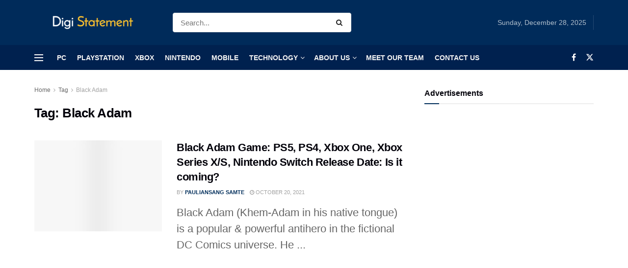

--- FILE ---
content_type: text/css; charset=UTF-8
request_url: https://digistatement.com/wp-content/cache/min/1/wp-content/themes/jnews/data/import/business/scheme.css?ver=1758780318
body_size: 568
content:
.entry-header .jeg_post_meta .fa,.jeg_post_meta .fa,.jeg_post_meta .jpwt-icon{color:inherit!important}.jeg_midbar.dark .jeg_menu:not(.jeg_main_menu)>li>a:hover{color:inherit!important}.jeg_nav_icon~.jeg_mainmenu_wrap{padding-left:0}.jnews-dark-mode .jeg_navbar_wrapper .jeg_menu li>ul{background-color:var(--j-darkgrey-bg-color)!important}.jeg_heroblock .jeg_post_category{margin-bottom:6px}.jeg_heroblock_9 .jeg_post_title{max-width:400px}body:not(.jeg_boxed) div[data-vc-full-width="true"] .jeg_postblock_carousel_2 .tns-outer .tns-controls button{bottom:50%;transform:translateY(50%);width:28px}body:not(.jeg_boxed) div[data-vc-full-width="true"] .jeg_postblock_carousel_2 .tns-outer .tns-controls button.tns-prev{left:-60px}body:not(.jeg_boxed) div[data-vc-full-width="true"] .jeg_postblock_carousel_2 .tns-outer .tns-controls button.tns-next{right:-60px}.jeg_main_content .Widget_Stockdio_Ticker{margin-bottom:0}.widget .jeg_block_heading{margin-bottom:20px}.widget .jeg_block_heading_5{margin-bottom:10px}.widget .mc4wp-form-fields p,.footer_widget .mc4wp-form-fields p{font-size:13px}@media only screen and (min-width:768px) and (max-width:1023px){.jeg_postblock_8.jeg_col_2o3 .jeg_post,.jeg_postblock_8.jeg_col_2o3 .jeg_post{margin-bottom:20px}.jeg_postblock_8.jeg_col_2o3 .jeg_post:nth-child(1) .jeg_post_title,.jeg_postblock_8.jeg_col_2o3 .jeg_post:nth-child(2) .jeg_post_title{font-size:14px}.jeg_pl_md_box .jeg_post_title,.jeg_postblock_22 .jeg_post_title{font-size:13px}.jeg_tabpost_nav li{font-weight:normal!important;font-size:11px}.jeg_pl_sm .jeg_post_title{font-size:12px;font-weight:400}.jeg_pl_sm .jeg_post_meta{display:none}}.jeg_single_tpl_2 .entry-header .jeg_post_subtitle{font-size:2em;font-weight:700;line-height:1.2;max-width:760px}.entry-content blockquote,.entry-content q{font-style:normal;color:#111;font-weight:500;line-height:normal}.jeg_share_button a,.sidefeed_loadmore .btn,.jscroll-to-top>a{border-radius:0}.jeg_thumb .jeg_post_category a{padding:2px 4px}.content-inner{font-size:17px;color:#191820}.jeg_footer.dark input[type="submit"],.jeg_footer.dark .btn,.jeg_footer.dark .button{color:#02010a!important;background-color:#F6DA09!important}